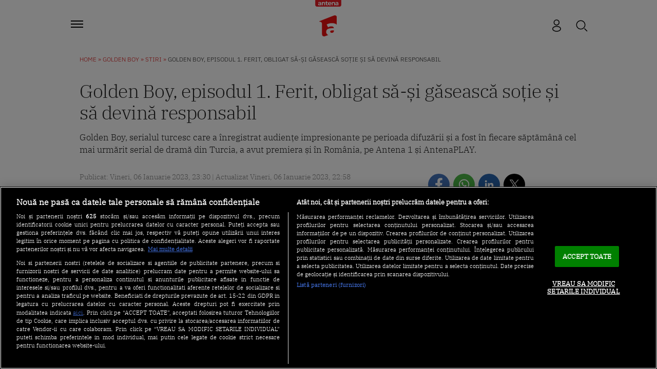

--- FILE ---
content_type: text/javascript;charset=utf-8
request_url: https://id.cxense.com/public/user/id?json=%7B%22identities%22%3A%5B%7B%22type%22%3A%22ckp%22%2C%22id%22%3A%22mkwl9afppjxc4h70%22%7D%2C%7B%22type%22%3A%22lst%22%2C%22id%22%3A%221v29c6fhrrmij23qtq3eg2yay5%22%7D%2C%7B%22type%22%3A%22cst%22%2C%22id%22%3A%221v29c6fhrrmij23qtq3eg2yay5%22%7D%5D%7D&callback=cXJsonpCB2
body_size: 208
content:
/**/
cXJsonpCB2({"httpStatus":200,"response":{"userId":"cx:22dr2wnkgj0w61nzlbso9lrn4q:37q72yrk62rd8","newUser":false}})

--- FILE ---
content_type: text/javascript;charset=utf-8
request_url: https://p1cluster.cxense.com/p1.js
body_size: 100
content:
cX.library.onP1('1v29c6fhrrmij23qtq3eg2yay5');
